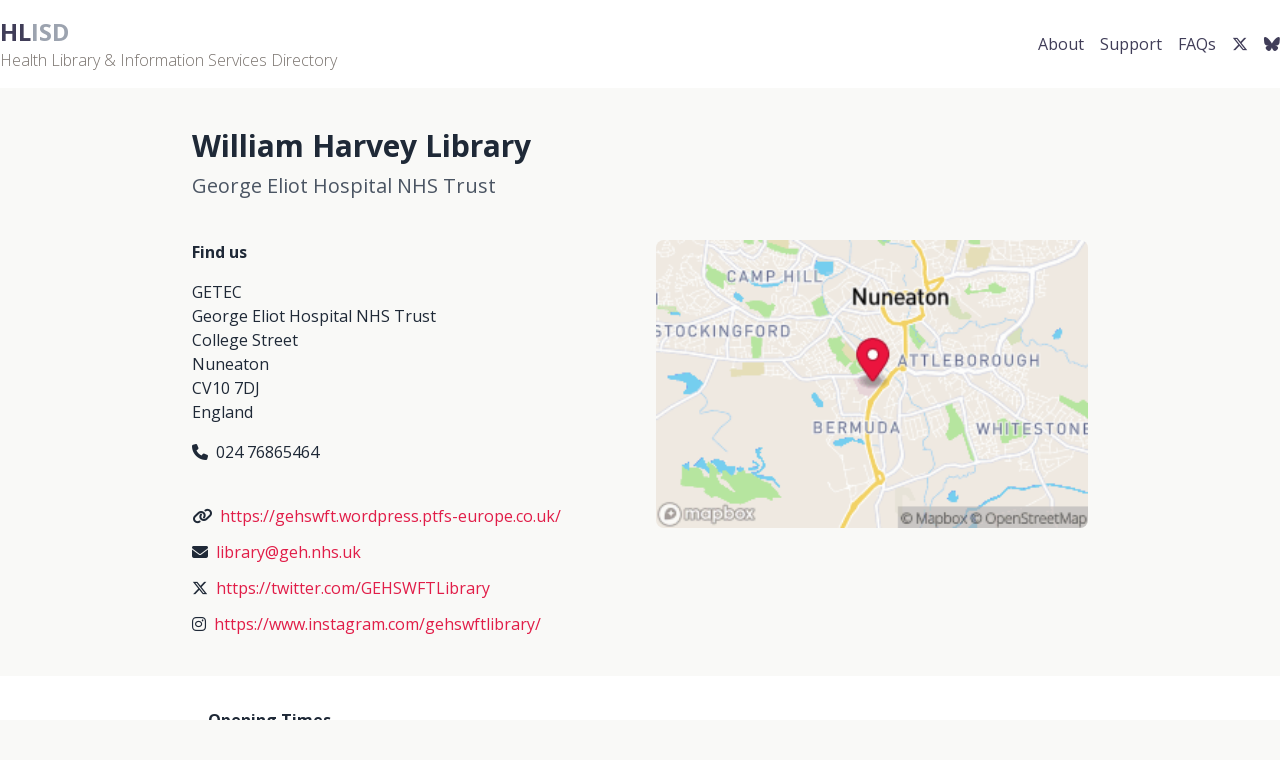

--- FILE ---
content_type: text/html; charset=utf-8
request_url: https://hlisd.org/libraries/3220
body_size: 4582
content:
<!DOCTYPE html>
<html lang="en">
  <head>
    <meta charset="utf-8" />
    <meta name="viewport" content="width=device-width, initial-scale=1.0" />

    <title>HLISD: Health Libraries and Information Services Directory</title>

    <!-- Google Tag Manager -->
    <script>
      (function(w, d, s, l, i) {
        w[l] = w[l] || [];
        w[l].push({ 'gtm.start': new Date().getTime(), event: 'gtm.js' });
        var f = d.getElementsByTagName(s)[0],
          j = d.createElement(s),
          dl = l != 'dataLayer' ? '&l=' + l : '';
        j.async = true;
        j.src = 'https://www.googletagmanager.com/gtm.js?id=' + i + dl;
        f.parentNode.insertBefore(j, f);
      })(window, document, 'script', 'dataLayer', 'GTM-NPT34CK');
    </script>
    <!-- End Google Tag Manager -->
    <link rel="preconnect" href="https://fonts.googleapis.com">
    <link rel="preconnect" href="https://fonts.gstatic.com" crossorigin>
    <link href="https://fonts.googleapis.com/css2?family=Open+Sans:ital,wght@0,300..800;1,300..800&display=swap" rel="stylesheet">
    <link rel="stylesheet" href="https://cdnjs.cloudflare.com/ajax/libs/font-awesome/6.7.1/css/all.min.css">
    <meta name="csp-nonce" />
    <meta name="csrf-param" content="authenticity_token" />
<meta name="csrf-token" content="BdTioEX9BNPL3OfJvZqp0VDNQO_-g4HZLetFvU4GbugrkgKTVWiKzj8X5AomBXjo2HJAV7SM8PDhof6zp_ttzA" />
    <link rel="icon" type="image/x-icon" href="/assets/favicon-869725c3041d7560454b2e918ba70fbfb22388b881b8362e9038da6bf683e9fe.ico" />

  <link rel="stylesheet" href="/assets/tailwind-7bec30123954cba9172aef6575948b89f0206eb003f71b886cdefb23284f960e.css" data-turbo-track="reload" media="screen" />
  <link rel="stylesheet" href="https://cdn.jsdelivr.net/gh/orestbida/cookieconsent@3.1.0/dist/cookieconsent.css">
   <script type="importmap" data-turbo-track="reload">{
  "imports": {
    "application": "/assets/application-025d2ee01130f68046866a9163bb11ca4e52ea93d739cc67444971d74b5b6092.js",
    "@hotwired/turbo-rails": "/assets/turbo.min-f971c8640d593387ea5afa6f0b3f51d9868c8ab3b4ddf1c811da0ed00d67af2d.js",
    "jquery": "https://code.jquery.com/jquery-3.7.1.min.js",
    "jquery_ujs": "/assets/jquery_ujs-60ef1524e8abea5976d213d3d2eef5679d7697a5bc393ac32242bca9bc64e8ee.js",
    "sortablejs": "https://cdn.jsdelivr.net/npm/sortablejs@1.15.6/Sortable.min.js"
  }
}</script>
<link rel="modulepreload" href="/assets/application-025d2ee01130f68046866a9163bb11ca4e52ea93d739cc67444971d74b5b6092.js">
<link rel="modulepreload" href="/assets/turbo.min-f971c8640d593387ea5afa6f0b3f51d9868c8ab3b4ddf1c811da0ed00d67af2d.js">
<link rel="modulepreload" href="https://code.jquery.com/jquery-3.7.1.min.js">
<link rel="modulepreload" href="/assets/jquery_ujs-60ef1524e8abea5976d213d3d2eef5679d7697a5bc393ac32242bca9bc64e8ee.js">
<link rel="modulepreload" href="https://cdn.jsdelivr.net/npm/sortablejs@1.15.6/Sortable.min.js">
<script type="module">import "application"</script>
<script defer src="https://cloud.umami.is/script.js" data-website-id="3facb1e8-0a41-46cc-8481-0f232215c726"></script>
  </head>
 
  <body class="bg-light text-gray-800">
  <script type="module" src="/assets/cookieconsent_config-6c79ca37d1624a7aafa7a9e0bf060fabbf7178e901dc248e4be2bb37c498bc05.js"></script>

    <div class="min-h-screen flex flex-col">
      
<div id="mobile-bar" class="bg-gray-800 text-white md:hidden flex items-center justify-between px-4 py-2">
  <button id="mobile-menu-button" class="text-white focus:outline-none" aria-label="Menu">


    <svg xmlns="http://www.w3.org/2000/svg" class="h-6 w-6" fill="none" viewBox="0 0 24 24" stroke="currentColor">
      <path stroke-linecap="round" stroke-linejoin="round" stroke-width="2" d="M4 6h16M4 12h16m-7 6h7" />
    </svg>

  </button>
  <span class="font-bold">Menu</span>

</div>

<!-- Main Navigation -->
<div class="top-bar bg-white">
  <div class="container mx-auto flex flex-col md:flex-row justify-between items-center py-4 px-4 md:px-0">
    <!-- Left Section -->
    <div class="flex items-center w-full md:w-auto justify-between">
      <div class="flex items-center space-x-4">
        <div id="logo" class="text-2xl font-bold">
          <a class="text-gray-400" href="/">
            <span id="emphasis" class="text-primary">HL</span>ISD
</a>          <div class="text-base font-light text-stone-500">
            Health Library & Information Services Directory
          </div>
        </div>
      </div>
    </div>

    <!-- Right Section - Navigation Links -->
    <div id="mobile-menu" class="hidden md:block w-full md:w-auto mt-4 md:mt-0">
      <ul class="flex flex-col md:flex-row items-center space-y-4 md:space-y-0 md:space-x-4">
        <li>
          <a class="text-primary hover:text-gray-800 block w-full text-center md:inline" href="/about">About</a>
        </li>
        <li>
          <a class="text-primary hover:text-gray-800 block w-full text-center md:inline" href="/support">Support</a>
        </li>
        <li>
          <a class="text-primary hover:text-gray-800 block w-full text-center md:inline" href="/faqs">FAQs</a>
        </li>
        <li>
          <a class="text-primary hover:text-gray-800 block w-full text-center md:inline" aria-label="Twitter link" href="https://twitter.com/CILIPHLG">
            <i class="fa-brands fa-x-twitter"></i>
</a>        </li>
        <li>
        <a class="text-primary hover:text-gray-800 block w-full text-center md:inline" aria-label="Bluesky link" href="https://bsky.app/profile/ciliphlg.bsky.social">
          <i class="fa-brands fa-bluesky"></i>
</a>      </li>
      </ul>
    </div>
  </div>
</div>




<main class="flex-grow">
  <div class="fixed top-4 right-4 z-50 space-y-2" id="flash-messages">
  </div>
  <div class="bg-light">
 <div class="container mx-auto max-w-7xl px-4 py-10">
   <div class="max-w-4xl mx-auto">
     <header class="mb-10">
       <h2 class="text-3xl font-bold mb-2">William Harvey Library</h2>
       <h5 class="text-xl text-gray-600">George Eliot Hospital NHS Trust</h5>
     </header>

     <div class="grid md:grid-cols-2 gap-8">
       <section>
         <div class="mb-8">
           <h5 class="font-bold mb-4">Find us</h5>
           <div class="space-y-2">
             <div>GETEC 
<br />George Eliot Hospital NHS Trust
<br />College Street
<br />Nuneaton</div>
             CV10 7DJ  <br />
             England
           </div>
             <p class="mt-2"><i class="fa-solid fa-phone mr-2"></i>024 76865464</p>
         </div>

         <div class="space-y-3">
             <div class="flex items-center">
               <i class="fa-solid fa-link mr-2"></i>
               <a target="_blank" class="text-rose-600 hover:underline" href="https://gehswft.wordpress.ptfs-europe.co.uk/">https://gehswft.wordpress.ptfs-europe.co.uk/</a>
             </div>
             <div class="flex items-center">
               <i class="fa-solid fa-envelope mr-2"></i>
               <a class="text-rose-600 hover:underline" href="mailto:library@geh.nhs.uk">library@geh.nhs.uk</a>
             </div>
               <div class="flex items-center">
                 <i class="fa fa-brands fa-x-twitter mr-2"></i>
                 <a class="text-rose-600 hover:underline" href="https://twitter.com/GEHSWFTLibrary">https://twitter.com/GEHSWFTLibrary</a>
               </div>
               <div class="flex items-center">
                 <i class="fa fa-brands fa-instagram mr-2"></i>
                 <a class="text-rose-600 hover:underline" href="https://www.instagram.com/gehswftlibrary/">https://www.instagram.com/gehswftlibrary/</a>
               </div>
         </div>
       </section>

<div>
  <a target="_blank" href="https://www.google.com/maps/search/?api=1&amp;query=52.5119994,-1.4751307"><img class="w-full rounded-lg" alt="Map of library location" title="Click to open full map" src="/maps/library-3220-4eaefa735fae7215a6f741b0a46b71e5-300x200.png" /></a>
</div>
     </div>
   </div>
 </div>
</div>

<div class="bg-white py-8">
 <div class="max-w-4xl mx-auto px-4">
   <div class="space-y-8">
       <section>
         <h5 class="font-bold mb-4">Opening Times</h5>
         <p>Mon-Thur: 08:30-16:30 ; Fri: 08:30 - 16:30 staffed.</p>

<p>24 hour access with hospital swipe card. 
<br />Self issue machine for 24 hour book borrowing.</p>
       </section>

       <section>
         <h5 class="font-bold mb-4">This library service also serves:</h5>
         <p>Joint Knowledge and Library Service with South Warwickshire NHS Foundation Trust.</p>
       </section>

     <section>
       <h4 class="text-2xl font-bold mb-6">About our Service</h4>
       

         <div class="mb-6">
           <h5 class="font-bold mb-2">Access Policy</h5>
           <p>Employees and students on placement at a HeLM Library organisation. See <a href="https://www.healthlibrariesmidlands.nhs.uk/join/">https://www.healthlibrariesmidlands.nhs.uk/join/</a>. </p>
         </div>

         <div class="mb-6">
           <h5 class="font-bold mb-2">Collection and Service Information</h5>
           <p>Complete works of George Eliot available. </p>
         </div>

         <div class="mb-6">
           <h5 class="font-bold mb-2">Document Supply</h5>
           <p>MIDS-GEH</p>
         </div>

         <div class="mb-6">
           <h5 class="font-bold mb-2">Accessibility</h5>
           <p>1st Floor, lift accessible from main and back entrance. Shelving, computers and study tables to DDA requirement.</p>
         </div>

         <div class="mb-6">
           <h5 class="font-bold mb-2">LMS</h5>
           <p>Koha</p>
         </div>

         <div class="mb-6">
           <h5 class="font-bold mb-2">Networks</h5>
             <p><a class="text-rose-600 hover:underline" href="/networks/west-midlands-healthcare-library-network">West Midlands Healthcare Library Network</a></p>
             <p><a class="text-rose-600 hover:underline" href="/networks/coventry-and-warwickshire-health-librarians-group">Coventry and Warwickshire Health Librarians Group</a></p>
             <p><a class="text-rose-600 hover:underline" href="/networks/european-association-of-health-information-libraries">European Association of Health Information Libraries</a></p>
             <p><a class="text-rose-600 hover:underline" href="/networks/shadowing-network">Shadowing Network</a></p>
             <p><a class="text-rose-600 hover:underline" href="/networks/lawmunion-london-midlands-union-catalogue">LAWMUNION: London &amp; Midlands Union Catalogue</a></p>
             <p><a class="text-rose-600 hover:underline" href="/networks/mids-inc-network-covering-the-midlands">MIDS INC network covering the Midlands</a></p>
             <p><a class="text-rose-600 hover:underline" href="/networks/health-libraries-midlands">Health Libraries Midlands</a></p>
             <p><a class="text-rose-600 hover:underline" href="/networks/foundation-group">Foundation Group</a></p>
         </div>

         <div class="mb-6">
           <h5 class="font-bold mb-2">Sector(s)</h5>
             <p><a class="text-rose-600 hover:underline" href="/sectors/nhs">NHS</a></p>
         </div>

       <p class="text-gray-600 italic">Last updated 12 months ago</p>
     </section>
   </div>
 </div>
</div>

<div class="bg-light py-8">
 <div class="max-w-4xl mx-auto px-4">
   <section>
     <h4 class="text-2xl font-bold mb-6">Staff</h4>
       <div class="space-y-2">
           <p>
             <a class="text-rose-600 hover:underline" href="/contacts/225">Beverley Wright</a> - 
             Senior Library Assistant: ILL; current awareness; new stock processing etc.
           </p>
           <p>
             <a class="text-rose-600 hover:underline" href="/contacts/222">Stephen Ayre</a> - 
             Knowledge and Library Services Lead
           </p>
           <p>
             <a class="text-rose-600 hover:underline" href="/contacts/224">Zoe Wilkin</a> - 
             Senior Library Assistant (Patient Information and User Engagement)
           </p>
           <p>
             <a class="text-rose-600 hover:underline" href="/contacts/1306">Lisa Mason</a> - 
             Clinical Librarian: information skills training; literature searches.
           </p>
           <p>
             <a class="text-rose-600 hover:underline" href="/contacts/2378">Deb Yates</a> - 
             Librarian
           </p>
           <p>
             <a class="text-rose-600 hover:underline" href="/contacts/3202">Sabelo Mapasure</a> - 
             Knowledge and Library Services Manager
           </p>
       </div>
   </section>
 </div>
</div>
</main>

      <div class="bg-primary text-white py-8">
  <footer class="container mx-auto px-4">
    <!-- Sitemap Links -->
    <div class="grid grid-cols-1 md:grid-cols-3 gap-6 mb-8">
      <div>
        <ul class="space-y-2">
          <li><a class="hover:underline" href="/">Home</a></li>
          <li><a class="hover:underline" href="/support">Support</a></li>
        </ul>
      </div>
      <div>
        <ul class="space-y-2">
          <li><a class="hover:underline" href="/libraries">Advanced search</a></li>
          <li><a class="hover:underline" href="/contacts">Find people</a></li>
          <li class="hidden md:block"><a class="hover:underline" href="/networks">Networks</a></li>
        </ul>
      </div>
      <div>
        <ul class="space-y-2">
          <li><a class="hover:underline" href="/privacy">Privacy notice</a></li>
          <li><a target="_blank" class="hover:underline" href="https://www.hee.nhs.uk/accessibility-statement">Accessibility statement</a></li>
        </ul>
      </div>
    </div>

    <!-- Contact Details and Footer Info -->
    <div class="border-t border-gray-600 pt-6">
      <div class="flex flex-wrap justify-between items-center text-sm">
        <div class="text-left">
          <div class="text-gray-300">
            <!-- Add any additional contact details here -->
          </div>
        </div>
        <div class="text-right">
          <ul class="space-y-1">
            <li>© 2026 NHS England Workforce, Training and Education Directorate and the CILIP HLG</li>
          </ul>
        </div>
      </div>
    </div>
  </footer>
</div>
    </div>
  </body>
</html>

--- FILE ---
content_type: text/javascript
request_url: https://hlisd.org/assets/application-025d2ee01130f68046866a9163bb11ca4e52ea93d739cc67444971d74b5b6092.js
body_size: 640
content:
import"jquery";window.$=window.jQuery=jQuery;import"@hotwired/turbo-rails";document.addEventListener("turbo:load",(()=>{document.querySelectorAll(".sortable").forEach((e=>{new Sortable(e,{animation:150,onEnd:e=>{console.log(`Item ${e.oldIndex} moved to ${e.newIndex}`)}})}))})),document.addEventListener("turbo:load",(()=>{const e=document.querySelector("form");e&&e.addEventListener("submit",(()=>{setTimeout((()=>{const e=document.querySelector("#search-results");e&&e.scrollIntoView({behavior:"smooth"})}),500)}))})),document.addEventListener("turbo:load",(function(){const e=document.querySelectorAll(".alphabet-nav-item"),t=document.querySelectorAll(".network-item");e.forEach((o=>{o.addEventListener("click",(function(o){o.preventDefault();const s=this.dataset.letter.toLowerCase();this.classList.contains("bg-rose-100")?(this.classList.remove("bg-rose-100"),t.forEach((e=>e.classList.remove("hidden")))):(e.forEach((e=>e.classList.remove("bg-rose-100"))),this.classList.add("bg-rose-100"),t.forEach((e=>{e.querySelector(".network-sort-key").textContent.trim().charAt(0).toLowerCase()!==s?e.classList.add("hidden"):e.classList.remove("hidden")})))}))}))})),document.addEventListener("turbo:load",(()=>{const e=document.getElementById("mobile-bar"),t=document.getElementById("mobile-menu");e.addEventListener("click",(function(){t.classList.toggle("hidden"),t.classList.contains("hidden")?(t.classList.add("animate-slideUp"),t.classList.remove("animate-slideDown")):(t.classList.add("animate-slideDown"),t.classList.remove("animate-slideUp"))})),window.addEventListener("resize",(function(){window.innerWidth>=768&&(t.classList.remove("animate-slideDown","animate-slideUp"),t.classList.contains("hidden")||t.classList.add("hidden"))}))})),document.addEventListener("DOMContentLoaded",(function(){document.querySelectorAll("#flash-messages > div").forEach((e=>{setTimeout((()=>{e.style.opacity="0",setTimeout((()=>{e.remove()}),300)}),2e3)}));document.querySelectorAll(".close-flash").forEach((e=>{e.addEventListener("click",(function(){const e=this.parentElement;e.style.opacity="0",setTimeout((()=>{e.remove()}),300)}))}))}));